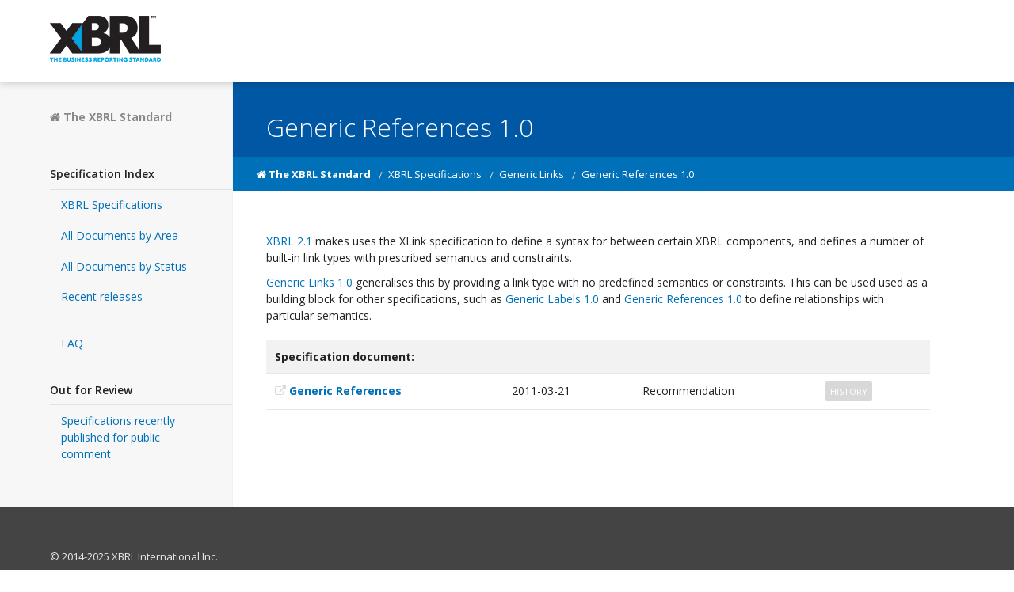

--- FILE ---
content_type: text/html
request_url: https://specifications.xbrl.org/work-product-index-generic-links-generic-references-1.0.html
body_size: 2007
content:
<!DOCTYPE html><html xmlns:string="http://symphony-cms.com/functions" xmlns:xhtml="http://www.w3.org/1999/xhtml" xmlns:reg="http://xbrl.org/2008/registry" xmlns:cfcn="http://xbrl.org/2008/conformance/function" lang="en">
   <head>
      <meta http-equiv="Content-Type" content="text/html; charset=UTF-8">
      <meta charset="utf-8">
      <title>Generic References 1.0</title>
      <meta name="viewport" content="width=device-width, initial-scale=1.0">
      <meta name="description" content="">
      <meta name="author" content="">
      <meta name="robots" content="index, follow">
      <link rel="shortcut icon" href="css/assets/favicons/favicon.ico">
      <link rel="stylesheet" href="css/assets/css/laika.css" media="screen">
      <link rel="stylesheet" href="css/style.css">
      <link href="https://fonts.googleapis.com/css?family=Open+Sans:400,300,700,600,400italic,300italic" rel="stylesheet" type="text/css">
      <link rel="stylesheet" href="https://maxcdn.bootstrapcdn.com/font-awesome/4.4.0/css/font-awesome.min.css">
   </head>
   <body>
      <ul id="skiplinks">
         <li><a href="#main" class="visuallyhidden focusable">Skip to main content</a></li>
         <li><a href="#primary-nav" class="visuallyhidden focusable">Skip to navigation</a></li>
      </ul>
      <header class="header" role="banner"><a href="http://www.xbrl.org" class="brand-logo"><img src="css/assets/img/xbrl-logo.png" alt="XBRL"></a></header>
      <div id="main" class="main" role="main">
         <div class="aside">
            <nav id="primary-nav" class="primary-nav" role="navigation">
               <ul style="margin-bottom: 34px">
                  <li class="home"><a href="index.html"><span class="fa fa-home"></span> The XBRL Standard</a></li>
               </ul>
               <ul>
                  <li class="nav-section">Specification Index</li>
                  <li><a href="specifications.html">XBRL Specifications</a></li>
                  <li><a href="specifications-full-index.html">All Documents by Area</a></li>
                  <li><a href="specifications-full-index-by-status.html">All Documents by Status</a></li>
                  <li><a href="specifications.html#recent-releases">Recent releases</a></li>
               </ul>
               <ul>
                  <li><a href="faq.html">FAQ</a></li>
               </ul>
               <ul>
                  <li class="nav-section">Out for Review</li>
                  <li><a href="under-development.html">Specifications recently published for public comment</a></li>
               </ul>
            </nav>
         </div>
         <div class="content">
            <header class="section-header"><a name="top"></a><h1>Generic References 1.0</h1>
            </header>
            <ol class="breadcrumbs">
               <li class="first"><a href="index.html"><span class="fa fa-home"></span> The XBRL Standard</a></li>
               <li><a href="specifications.html">XBRL Specifications</a></li>
               <li><a href="spec-group-index-generic-links.html">Generic Links</a></li>
               <li>Generic References 1.0</li>
            </ol>
            <div class="section">
               <p>
                  <a href="work-product-index-group-base-spec-base-spec.html">XBRL 2.1</a> makes uses the XLink
                  specification to define a syntax for between certain XBRL components,
                  and defines a number of built-in link types with prescribed semantics
                  and constraints.
                  
               </p>
               <p>
                  <a href="work-product-index-generic-links-generic-links-1.0.html">Generic Links 1.0</a> generalises this by
                  providing a link type with no predefined semantics or constraints.
                  This can be used used as a building block for other specifications,
                  such as <a href="work-product-index-generic-links-generic-labels-1.0.html">Generic Labels 1.0</a> and
                  <a href="work-product-index-generic-links-generic-references-1.0.html">Generic References 1.0</a> to define
                  relationships with particular semantics. 
                  
               </p>
               <table>
                  <tr class="header-row">
                     <th colspan="4">
                        Specification document:
                        
                     </th>
                  </tr>
                  <tr>
                     <td><a href="https://www.xbrl.org/specification/genericreferences/rec-2009-06-22/genericreferences-rec-2009-06-22+corrected-errata-2011-03-21.html"><span class="fa fa-external-link"></span> Generic References</a></td>
                     <td style="white-space: nowrap;">2011-03-21</td>
                     <td>
                        Recommendation
                        
                     </td>
                     <td><a class="btn btn-small btn-history btn-rounded" href="release-history-generic-references-1.0-generic-references.html">history</a></td>
                  </tr>
               </table>
            </div>
         </div>
      </div>
      <footer class="footer" role="contentinfo"><a href="#top" class="top">Top <span class="fa fa-chevron-circle-up"></span></a><p class="legal">© 2014-2025 XBRL International Inc.</p>
      </footer><script src="https://ajax.googleapis.com/ajax/libs/jquery/1.10.0/jquery.min.js"></script><script>window.jQuery || document.write('<script src="css/assets/scripts/jquery-1.10.0.min.js"><\/script>')</script><script src="css/assets/scripts/script.js"></script><script>
        (function(i,s,o,g,r,a,m){i['GoogleAnalyticsObject']=r;i[r]=i[r]||function(){
          (i[r].q=i[r].q||[]).push(arguments)},i[r].l=1*new Date();a=s.createElement(o),
          m=s.getElementsByTagName(o)[0];a.async=1;a.src=g;m.parentNode.insertBefore(a,m)
        })(window,document,'script','//www.google-analytics.com/analytics.js','ga');

        ga('create', 'UA-25304502-3', 'auto');
        ga('send', 'pageview');

        </script></body>
</html>

--- FILE ---
content_type: text/css
request_url: https://specifications.xbrl.org/css/assets/css/laika.css
body_size: 401
content:
/*
	Name: Laika	
	Description: Responsive Starter Kit - CSS
	Author:Andy Field
	Author URI: http://fieldoffice.co.uk
*/

/*
    CSS ORDER
    1.	=GLOBAL RESET
    2.	=BASE
    3.	=HELPERS
    4.	=TYPOGRAPHY    
    5. 	=HEADER
    6.	=LAYOUT
    7.	=FOOTER
    8.	=TABLES
    9.	=FORMS
    10.	=RESPONSIVE
    
    COLOURS
	BLACK: #222222
    BLUE: #0071b8
	
    MEDIA QUERIES

    CALCULATION
    
    n x 0.062500em

*/

@import url("reset.css"); 
@import url("base.css");
@import url("helpers.css");
@import url("typography.css");
@import url("header.css");
@import url("layout.css");
@import url("footer.css");
@import url("tables.css");
@import url("forms.css");
@import url("responsive.css");
/*@import url("dev.css"); */




--- FILE ---
content_type: text/css
request_url: https://specifications.xbrl.org/css/style.css
body_size: 460
content:
div.section {
  padding-right: 7.5em;
  min-height: 400px;
}

.pull-quote {
  width: 250px;
}

.pull-quote a {
  border-bottom: 1px solid #e1e1e1;
}

.pull-quote h2 {
  font-size: 1.6em;
}

.main {
  overflow: auto;
}

a.deprecated {
  color: #c0c0c0;
  text-decoration: line-through;
}

.deprecated td {
  color: #c0c0c0;
  text-decoration: line-through;
}

.deprecated td:nth-child(1) {
  font-weight: 400;
  text-decoration: line-through;
}


@media only screen and (max-width: 991px) {
  .grid-three .grid-unit {
    float: none;
    width: 100%;
  }
  div.section {
    padding-right: 0.5em;
  }
  a.top {
    display: none !important; 
  }
  .primary-nav {
    margin-left: 2.5em;
  }

}

@media only screen and (max-width: 767px) {
  .grid-two .grid-unit {
    float: none;
    width: 100%;
  }
  dl, ol, ul {
    margin-left: 2em;
    margin-right: 2em;
  }
  .primary-nav {
    margin-left: 1.5em;
  }

}

@media only screen and (max-width: 599px) {
  div.aside {
    float: none;
    width: 100%;
    position: relative;
    height: auto;
  }
  div.content {
    float: none;
    width: 100%;
    margin-left: 0px;
    clear: both;
  }
  .primary-nav {
    float: none;
    margin-left: 1em;
  }
  .pull-quote {
    width: 40%;
  }


}



--- FILE ---
content_type: text/css
request_url: https://specifications.xbrl.org/css/assets/css/reset.css
body_size: 1680
content:
/* 1. =GLOBAL RESET
=================================================== */

* { /* http://www.paulirish.com/2012/box-sizing-border-box-ftw/ */
	-webkit-box-sizing: border-box;
	-moz-box-sizing: border-box;
	-ms-box-sizing: border-box;
	box-sizing: border-box;
}

html, body, div, span, object, iframe, h1, h2, h3, h4, h5, h6, p, blockquote, pre, abbr, address, cite, code, del, dfn, em, img, ins, kbd, q, samp, small, strong, sub, sup, var, b, i, dl, dt, dd, ol, ul, li, fieldset, form, label, legend, table, caption, tbody, tfoot, thead, tr, th, td, article, aside, canvas, details, figcaption, figure, footer, header, hgroup, menu, nav, section, summary, time, mark, audio, video {
	background:transparent;
	border:0;
	font:inherit; /* Sets inherit for family, style and weight */
	font-size:100%;
	margin:0;
	outline: 0;
	padding:0;
	vertical-align:baseline;
}

html {
    height:100%;
    overflow-y:scroll; /* Keeps page centred in all browsers regardless of content height */
    -webkit-text-size-adjust:100%; /* Prevents iOS text size adjust after orientation change, without disabling user zoom */
    -ms-text-size-adjust:100%; /* Prevents Internet Explorer Mobile text size adjust after orientation change, without disabling user zoom - http://msdn.microsoft.com/en-us/library/ff462082%28v=vs.92%29.aspx*/
	-webkit-font-smoothing:antialiased;
	text-rendering:optimizeLegibility;
}

body { 
	height:100%;
}

table {
	border-collapse:collapse;
	border-spacing:0;
}

caption,
td,
th { 
	text-align:left; 
	font-weight:normal; 
}

blockquote, q {
	quotes:none;
}

blockquote:before,
blockquote:after,
q:before, q:after { 
	content:"";
	content:none;
}

article,
aside,
details,
figcaption,
figure,
footer,
header,
hgroup,
menu,
nav,
section {
	display:block; 
}

audio,
canvas,
video { /* Corrects inline-block display not defined in IE6/7/8/9 and FF3 */
	display:inline-block;
	*display:inline;
	*zoom:1;
}

audio:not([controls]) { /* Prevents browsers from displaying audio without controls */
    display:none;
}

img {
  	border:0;
	display:block;
	max-width:100%;	
	-ms-interpolation-mode:bicubic; /* Improves image quality when scaled in IE7 */
	vertical-align:middle;
}

#map_canvas img,
#map img {
	max-width:none; /* Fixes issue with max-width destroying map controls */
}

legend {
    border:0; 	/* Corrects color not being inherited in IE6/7/8/9 */
    *margin-left:-7px; /* Corrects alignment displayed oddly in IE6/7 */
}

button,
input,
select,
textarea {
    font-size:100%;
	vertical-align:middle;
}

button,
input[type="button"],
input[type="reset"],
input[type="submit"] {
    cursor:pointer; /* Improves usability and consistency of cursor style between image-type 'input' and others */
    -webkit-appearance:button; /* Corrects inability to style clickable 'input' types in iOS */
    *overflow:visible;  /* Removes inner spacing in IE7 without affecting normal text inputs Known issue:inner spacing remains in IE6 */
}

input[type="search"] {
    -webkit-appearance:textfield; /* Addresses appearance set to searchfield in S5, Chrome */
    -moz-box-sizing:content-box;
    -webkit-box-sizing:content-box; /* Addresses box-sizing set to border-box in S5, Chrome (include -moz to future-proof) */
    box-sizing:content-box;
}

input[type="search"]::-webkit-search-decoration,
input[type="search"]::-webkit-search-cancel-button { /* Removes inner padding that is displayed in S5, Chrome on OS X */
    -webkit-appearance:none;
}

button::-moz-focus-inner,
input::-moz-focus-inner { /* Removes inner padding and border in FF3+ */
    border:0;
    padding:0;
}

textarea {
    overflow:auto; /* Removes default vertical scrollbar in IE6/7/8/9 */
    vertical-align:top; /* Improves readability and alignment in all browsers */
}

nav ul,
nav li { 
    list-style:none; 
    list-style-image:none;
    margin:0; 
    padding:0;
}

.clearfix {
  *zoom:1;
}

.clearfix:before,
.clearfix:after {
  display:table;
  line-height:0;
  content:"";
}

.clearfix:after {
  clear:both;
}

--- FILE ---
content_type: text/css
request_url: https://specifications.xbrl.org/css/assets/css/base.css
body_size: 565
content:
/* 2. =BASE
******************************************/

body {
    background:#fff;
    color:#222;
    font-family:'open sans','Helvetica Neue',arial,helvetica,sans-serif;
    font-size:0.875em; /* Font size of 14px */
	line-height:1.5em; /* Baseline grid of 21px */
    text-align:left;
}

button,
input,
select,
textarea {
    font-family:'open sans','Helvetica Neue',arial,helvetica,sans-serif;
}

a { 
    color:#0071b8;
    text-decoration:none;
}

a:hover { 
    color:#0058a4;
    text-decoration:none;
	-webkit-transition: all 0.3s ease-in-out;
	-moz-transition: all 0.3s ease-in-out;
	-o-transition: all 0.3s ease-in-out;
	transition: all 0.3s ease-in-out;
}

a:hover,
a:active {
    outline:0;
}

a:focus {
	outline: thin dotted #e9e9e9;
  	outline: 5px auto -webkit-focus-ring-color;
	outline-offset: -2px;
}

b,
caption,
dt,
h1,
h2,
h3,
h4,
h5,
h6,
strong,
th,
legend {
	font-weight:700;
}

em {
	font-style:italic;
}

small {
    font-size: 75%;
}

hr {
	clear:both;
	display:block;
	height:1px;
	border:0;
	border-top:1px solid #e9e9e9;
	margin:1.615385em 0;
	padding:0;
}

figure img,
figure object,
figure embed {
    margin:0 0 0.8076925em 0;
}


--- FILE ---
content_type: text/css
request_url: https://specifications.xbrl.org/css/assets/css/helpers.css
body_size: 1090
content:
/* 3. =HELPERS - Modified 24.05.13
=================================================== */

#skiplinks {
	list-style:none;
	margin:0;
	position:absolute;
    top:-99em;
    width:auto;
}

.hide { /* Hide for screenreaders and browser */
	display:none;
	visibility:hidden;
}

.invisible {  /* Hide for screenreaders and browsers but maintain layout */
	visibility: hidden;
}

.show {
	display:block;
}

.affix {
	position: fixed;
}

.ir { /* Image replacement*/
    direction:ltr;
    display:block; 
    overflow:hidden;
    text-align:left;
    text-indent:-3000em;
}

.visuallyhidden { /* Hide visually but keep available for screenreaders */
	clip:rect(1px 1px 1px 1px); /* IE6, IE7 */
	clip:rect(1px, 1px, 1px, 1px);
	height:1px;
	overflow:hidden;
	position:absolute !important;
	width:1px;
}

.visuallyhidden.focusable:active,
.visuallyhidden.focusable:focus	{ /* Extends .visuallyhidden to allow the element to be focusable when navigated to via the keyboard eg:skip links */
	clip:auto;
	height:auto;
	position:static;
	margin:0;
	overflow:visible;
	width:auto;
}

img.al,
img.alignleft {
	float:left;
	margin:0 20px 0.8076925em 0;
}

img.ar,
img.alignright {
	float:right;
	margin:0 0 0.8076925em 20px;
}

img.ac,
img.aligncenter,
img.alignnone {
	margin:0 auto;
}

.message {
	background:#e9e9e9;
	font-weight:700;
	margin:0 0 1.615385em 0;
	padding:1em;
}

.message p {
	margin:0;
}

.message ol {
	margin-top:0.8076925em;
	margin-bottom:0;
}

.error {
	background:#f5cccc;
	border:1px solid #f0b2b2;
	color:#b30;
}

.error a {
	color:#b30;
}

.alert {
	background:#ffe9b0;
	border:1px solid #ffd975;
	color:#ff8405;
}

.success {
	background:#d5edcc;
	border:1px solid #acdb99;
	color:#5da423;
}

ins {
	background-color:#ff9;
	color:#444;
	text-decoration:none;
}

mark {
	background-color:#ff9;
	color:#222;
	font-style:italic;
	font-weight:700;
}

del {
	text-decoration:line-through;
}

abbr[title],
dfn[title] {
	border-bottom:1px dotted #e9e9e9;
	cursor:help;
}

sub,
sup {
    font-size: 75%;
    line-height: 0;
    position: relative;
    vertical-align: baseline;
}

sup {
    top: -0.5em;
}

sub {
    bottom: -0.25em;
}

pre,
code,
kbd,
samp {
    font-family: monospace, serif;
    _font-family: 'courier new', monospace;
    font-size: 1em;
}

pre { /* www.pathf.com/blogs/2008/05/formatting-quoted-code-in-blog-posts-css21-white-space-pre-wrap/ */
	white-space: pre; /* CSS2 */
	white-space: pre-wrap; /* CSS 2.1 */
	white-space: pre-line; /* CSS 3 and 2.1 */
	word-wrap: break-word; /* IE */
}

--- FILE ---
content_type: text/css
request_url: https://specifications.xbrl.org/css/assets/css/typography.css
body_size: 445
content:
/* 5. =TYPOGRAPHY
=================================================== */

p,dl,ol,ul,td,th {
	font-size:1em;
}

p {
	margin:.75em 0;
}

p.standfirst {
	font-size:1.214em; /*18*/
	line-height:1.4em;
}

h1,.h1 {
	font-weight:300;
	font-size:2.286em; /*36*/
	line-height:1.1em;
	/* margin:.75em 0; */
}

h2,.h2 {
	color:#555;
	font-weight:300;
	font-size:1.643em; /*23*/
	line-height:1.3em;
	margin:.75em 0;
}

h3,.h3,caption {
	font-size:1.286em; /*18*/
	font-weight:600;
	line-height:1.3em;
}

h4,.h4 {
	font-size:1.143em; /*16*/	
}


h5,.h5, h6,.h6 {
	font-size:1em;
}

ul ul,ul ol {
	font-size:1em;
	margin-bottom:1.5em;
}

dl,ol,ul,fieldset,figure,table {
	margin:1.5em 0;
}

dl {

    margin-left: 2em;
    margin-right: 2em;
}

ol,ul {
    margin-right:4em;
    margin-left:4em;
}

ul.square {
	list-style: square;
}

ul.circle {
	list-style: circle;
}

ul.disc {
	list-style: disc;
}

ol.lower-alpha {
	list-style:lower-alpha;
}

ol.lower-roman {
	list-style:lower-roman;
}

dd,dt,li {
	padding:0.5em 0;
}

.quote p {
	font-size:1.214em; /*18*/
	font-style:italic;
	font-weight:300;
	line-height:1.4em;	
}



--- FILE ---
content_type: text/css
request_url: https://specifications.xbrl.org/css/assets/css/header.css
body_size: 474
content:
/* 5. =HEADER
=================================================== */

.header {
	background-color:#fff;
	border-bottom:1px solid #e8e8e8;
	clear:both;
	height:104px;
	left:0;
	position:absolute;
	top:0;
	z-index:1;
	width:100%;
	
	-webkit-box-shadow: 0px 1px 10px 0px rgba(0, 0, 0, 0.2);
	-moz-box-shadow:    0px 1px 10px 0px rgba(0, 0, 0, 0.2);
	box-shadow:         0px 1px 10px 0px rgba(0, 0, 0, 0.2);
}

.brand-logo {
	display:block;
	padding-top:20px;
	margin:0 0 0 4.5em;
}

.primary-nav {
	float:right;
	margin:2em 0 0 4.5em;
}

.primary-nav ul {
	margin-bottom:1.5em;
}

.primary-nav li {
	display:block;
	padding:0;
}

.primary-nav strong {
	display:block;
}

.primary-nav a {
	border-left:3px solid #f7f7f7;
	display:block;
	margin-bottom:1px;
	padding:0.6em 2em 0.6em 0.75em;
}

.primary-nav .active a, 
.primary-nav a:hover {
	background-color:#fff;
	border-left:3px solid #0071b8;
	padding-left:0.75em;
	text-decoration:none;
}

li.nav-section {
	font-weight:600;
	border-bottom:1px solid #e1e1e1;
	padding:0.6em 1em 0.6em 0;
}

.home a,
.home a:hover {
	background-color:#f7f7f7;
	border:none;
	color:#888;
	font-weight:700;
	padding-left:0;
}

.home a:hover {
	color:#222;
}


--- FILE ---
content_type: text/css
request_url: https://specifications.xbrl.org/css/assets/css/layout.css
body_size: 949
content:
/* 6. =LAYOUT
=================================================== */

/* LAYOUT */

.main {
	background-color:#f7f7f7;
	margin-top:101px;
	overflow:hidden;
	width:100%;
}

.aside {
	background-color:#f7f7f7;
	border-right:1px solid #f1f1f1;
	float:left;
	height:100%;
	position:absolute;
	width:23%;
}

/* .content {
	background-color:#fff;
	float:left;
	margin-left:25%;
	padding:2em 14% 2em 2%;
	position:relative;
	width:75%;
} */

.content {
	background-color:#fff;
	float:left;
	margin-left:23%;
	position:relative;
	width:77%;
}

.section-header {
	background-color:#0058a4;
	clear:left;
	color:#fff;
	padding:3em 0 1.5em 3em;
}

.section {
	clear:left;
	padding:3em 10em 3em 3em;
	max-width:75rem;
}


/* BREADCRUMBS */

.breadcrumbs {
	background:#0071b8;
	color:#fff;
	list-style:none;
	margin:0;
	padding:10px 3%;
	width:100%;
}

.breadcrumbs li {
	display:inline-block;
	font-size:0.929em;
	padding:0;
}

li.first {
	font-weight:700;
}

.breadcrumbs a {
	color:#fff;
}

.breadcrumbs a:hover {
	opacity:.8;
}

.breadcrumbs > *:first-child:before {
    content: " ";
    margin: 0;
}

.breadcrumbs > *:before {
    color: #d8d8d8;
    content: "/";
    margin: 0 0.5em;
    position: relative;
    top: 1px;
}

/* DECORATION */

.btn {
	display:inline-block;
	padding:4px 10px;
}

.btn-small {
	font-size:0.786em; /*11*/
	padding:2px 6px;
	text-transform:uppercase;
}

.btn-rounded {
	-webkit-border-radius: 2px;
	-moz-border-radius: 2px;
	border-radius: 2px;
}

.btn-history {
	background-color:#d8d8d8;
	color:#fff;
}

.btn-history:hover {
	background-color:#0071b8;
	color:#fff;
	text-decoration:none;
}

td .fa {
	color:#d8d8d8;
}

td a:hover .fa {
	color:#0071b8;
	-webkit-transition: all 0.3s ease-in-out;
	-moz-transition: all 0.3s ease-in-out;
	-o-transition: all 0.3s ease-in-out;
	transition: all 0.3s ease-in-out;
}

h2 .fa {
	color:#d8d8d8;
}

.inset {
	border-top:1px solid #e1e1e1;
	clear:left;
	padding-top:1em;
}

.column-list {
	list-style:none;
	margin-right:0;
	margin-left:0;
	overflow:none;
	width:100%;
}

.pull-quote {
	border:1px solid #e1e1e1;
	float:right;
	margin:0 0 2em 2em;
	width:300px;
}

.pull-quote h2 {
	background-color:#0071b8;
	border-bottom:1px solid #e1e1e1;
	color:#fff;
	margin:0;
	padding:0.25em 15px;
}

.pull-quote .fa {
	color:#fff;
}

.pull-quote a {
	display:block;
	padding:15px;
}

.pull-quote a p {
	color:#222;
}


/* GRIDS */

.grid {
	float:left;
	margin:1.5em 0;
	width:100%;
}

.grid-unit {
	display:block;
	float:left;
	margin:0 2% 1em 0;
}

.grid-three .grid-unit {
	padding-right:2%;
	width:32%;
}

.grid-three .grid-unit:nth-child(3n+3) {
	margin-right:0;
}

.grid-two .grid-unit {
	padding-right:2%;
	width:49%;
}

.grid-two .grid-unit:nth-child(2n+2) {
	margin-right:0;
}

.grid-unit h2 {
	border-bottom:1px solid #e1e1e1;
	padding-bottom:0.5em;
}



--- FILE ---
content_type: text/css
request_url: https://specifications.xbrl.org/css/assets/css/footer.css
body_size: 291
content:
/* 7. =FOOTER
=================================================== */

.footer {
	background-color:#444;
	color:#fff;
	clear:both;
	padding:3em 0 2em 4.5em;
	position:relative;
	width:100%;
	z-index:1;
}

.legal {
	color:#e8e8e8;
	font-size:0.929em;
}

.top {
	background-color:#444;
	bottom:1.5em;
	color:#e8e8e8;
	font-size:0.929em;
	height:4.286em;
	line-height:4.286em;
	position:fixed;
	right:2em;
	text-align:center;
	width:4.286em;
	-webkit-border-radius: 60px;
	-moz-border-radius: 60px;
	border-radius: 60px;
}

.top:hover {
	background-color:#333;
	color:#fff;
}

--- FILE ---
content_type: text/css
request_url: https://specifications.xbrl.org/css/assets/css/tables.css
body_size: 346
content:
/* 8. =TABLES
=================================================== */

table {
	vertical-align:top;
	width:100%;
}

td,th {
	padding:0.75em 1.5em 0.75em 0.75em;	
}

th {
	font-weight:700;
}

thead th {
	background:#0071b8;
	border-bottom:3px solid #0058a4;
	color:#fff;
}

tbody th {
	background:#f2f2f2;
	border-bottom:1px solid #e8e8e8;
}

tbody td {
	border-bottom:1px solid #e8e8e8;
}

tbody td:nth-child(1) {
	font-weight:700;
}

tbody .text-row td:nth-child(1) {
  font-weight: normal;
}

.date {
	color:#777;
	display:inline-block;
	font-size:0.929em;
	font-weight:300;
	float:right;
}

/* tr.odd,
tr:nth-child(odd) {
	background: #fff;
}

tr.even,
tr:nth-child(even) {
	background: #e9e9e9;
} */


--- FILE ---
content_type: text/css
request_url: https://specifications.xbrl.org/css/assets/css/forms.css
body_size: 344
content:
/* 9. =FORMS
=================================================== */

fieldset {
	background:#fff;
	border:1px solid #e9e9e9;
	padding:1em;
}

fieldset ol {
	list-style:none;
	margin:0;
}

fieldset li {
	clear:left;
}

label {
	display:block;
}

label em {
	color:#b30;
	font-weight:700;
}

label span {
	color:#b30;
}

input[type="submit"],
input[type="reset"],
input[type="button"] {
	background:#444;
	border:1px solid #444;
	color: #fff;
	cursor:pointer;
	display: inline-block;
	font-weight: bold;
	padding:0.403846em 1em;
	text-decoration: none;
}

input[type="submit"]:hover,
input[type="reset"]:hover,
input[type="button"]:hover {
	background:#333;
	border:1px solid #333;
	color: #fff;
	text-decoration: none;
}

input[type="submit"]:active,
input[type="reset"]:active,
input[type="button"]:active {
	background:#333;
	border:1px solid #333;
	color: #fff;
	text-decoration: none;
}

--- FILE ---
content_type: text/css
request_url: https://specifications.xbrl.org/css/assets/css/responsive.css
body_size: 196
content:
/* 10. =RESPONSIVE
=================================================== */

@media only screen and (min-width: 480px) {
  	/* 480 =================================================== */
}
@media only screen and (min-width: 600px) {
  	/* 600 =================================================== */
}
@media only screen and (min-width: 768px) {
  	/* 768 =================================================== */
}
@media only screen and (min-width: 992px) {
  	/* 992 =================================================== */
}
@media only screen and (min-width: 1382px) {
	/* 1382 =================================================== */
}
@media only screen and (-webkit-min-device-pixel-ratio: 1.5), only screen and (min--moz-device-pixel-ratio: 1.5), only screen and (min-device-pixel-ratio: 1.5) {
	/* 2x =================================================== */
}

--- FILE ---
content_type: text/plain
request_url: https://www.google-analytics.com/j/collect?v=1&_v=j102&a=631627160&t=pageview&_s=1&dl=https%3A%2F%2Fspecifications.xbrl.org%2Fwork-product-index-generic-links-generic-references-1.0.html&ul=en-us%40posix&dt=Generic%20References%201.0&sr=1280x720&vp=1280x720&_u=IEBAAEABAAAAACAAI~&jid=304199933&gjid=403826271&cid=795307944.1769537088&tid=UA-25304502-3&_gid=1093627894.1769537088&_r=1&_slc=1&z=48617035
body_size: -453
content:
2,cG-4ZTN9SY2B8

--- FILE ---
content_type: application/javascript
request_url: https://specifications.xbrl.org/css/assets/scripts/script.js
body_size: 329
content:
/*
	Description: Responsive Starter Kit - JS
	Name: Laika
	Author:Andy Field
	Author URI: http://fieldoffice.co.uk
	Dependent on the jQuery Library
*/

$(document).ready(function(){
	
	/* TAKE ME TO THE TOP */    
	$('.top').hide();
	$(window).scroll(function() {
		if ($(this).scrollTop() > 100) { $('.top').fadeIn(); } else { $('.top').fadeOut(); }
	});

	$('.top').click(function() {
			$('html, body').animate({
					scrollTop: 0
			}, 600);
	return false;
	});


});